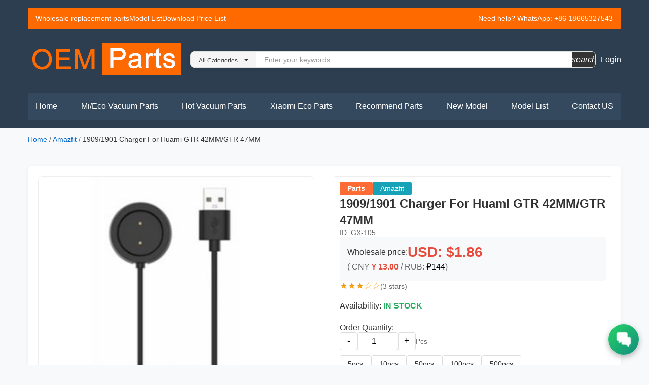

--- FILE ---
content_type: text/html; charset=UTF-8
request_url: https://www.86pp.com/goods_105.html
body_size: 4792
content:
<!DOCTYPE html>
<html lang="en">
<head>
<meta charset="UTF-8">
<meta name="viewport" content="width=device-width, initial-scale=1.0">
<title>1909/1901 Charger For Huami GTR 42MM/GTR 47MM - OEM Parts</title>
<meta name="description" content="1909/1901 Charger For Huami GTR 42MM/GTR 47MM - OEM Parts. High-quality replacement parts at wholesale prices.">
<meta name="keywords" content="1909/1901 Charger For Huami GTR 42MM/GTR 47MM, OEM parts, replacement parts">
<link rel="canonical" href="https://www.86pp.com/goods/1909-1901-charger-for-huami-gtr-42mm-gtr-47mm">
<link rel="stylesheet" href="/all2026.css">
<link rel="stylesheet" href="/goods.css">
<script src="/cn.js"></script>
<link rel="stylesheet" href="/customer-service.css">
</head>
<body>
    <header>
        <div class="container">
            <!-- 新增顶部信息栏 -->
            <div class="header-info-bar">
                <div class="header-info-bar-content">
                    <div class="info-links"> 
                        <a href="https://www.86pp.com">Wholesale replacement parts</a>
                        <a href="/model_list.html">Model List</a>
                        <a href="/pricelist.html">Download Price List</a>
                        <a href="/vacuum_cleaner_parts.php"></a>
                  </div>
                    <div class="contact-info">
                        <span>Need help? <i class="fa fa-whatsapp"></i> WhatsApp: +86 18665327543  &nbsp;&nbsp;&nbsp;</span>
                    </div>
                </div>
            </div>
            
            <div class="header-top">
                <a href="#" class="logo"><img src="/images/logo.png" width="310" height="95"></a>
                 <form action="/search.php" method="GET" class="search-form">
                <div class="input-box d-flex align-items-center">
            <select name="typee" class="category-select">
    <option value="0" selected>All Categories</option>
    </select>
            <input 
                           name="kw" type="text" 
                           class="search-input" 
                           value="" size="45" 
                           placeholder="Enter your keywords.....">
            <button type="submit" class="search-btn">
                <i class="fal fa-search">search</i>
            </button>
                </div>
            </form>
                <div class="user-actions">
                   
                                      <i class="fa fa-user"></i> 
                         <a class="main-btn" href="https://www.86pp.com/user/login.php">Login</a> 
                              </div>
            </div>
            
            <div class="header-bottom">
                <ul class="main-nav">
                    <li><a href="https://www.86pp.com">Home</a></li>
                    <li class="has-dropdown">
                        <a href="#">Mi/Eco Vacuum Parts</a>
                        <ul class="dropdown">
                            <li><a href="/list_10.html">Mijia/xiaomi Parts</a></li>
                            <li><a href="/list_3.html">Roborock Parts</a></li>
                            <li><a href="/list_4.html">Dreame  Parts</a></li>
                            <li><a href="/list_19.html">VIOMI  Parts</a></li>
                            <li><a href="/list_7.html">Roidmi Parts</a></li>
                            <li><a href="/list_26.html">Lydsto Parts</a></li>
                        </ul>
                    </li>
                    <li class="has-dropdown">
                        <a href="#">Hot Vacuum Parts</a>
                        <ul class="dropdown">
                            <li><a href="/list_47.html">Dyson Parts</a></li>
                            <li><a href="/list_17.html">Irobot Parts </a></li>
                            <li><a href="/list_76.html">DJI Vacuum  Parts </a></li>
                            <li><a href="/list_27.html">Ecovacs Parts</a></li>       
                            <li><a href="/list_67.html">Tineco Parts </a></li>
                            <li><a href="/list_34.html"> Eufy  Parts </a></li>
                            <li><a href="/list_29.html"> ILife  Parts </a></li>
                            <li><a href="/list_57.html">Cecotec Conga Parts </a></li>
                             <li><a href="/list_72.html"> Cleaning solution  </a></li>
                           
                        </ul>
                    </li>
                    <li class="has-dropdown">
                        <a href="#">Xiaomi Eco Parts</a>
                        <ul class="dropdown">
                            <li><a href="/list_55.html">Xiaomi Air Purifier</a></li>
                            <li><a href="/list_1.html">Miband Parts</a></li>
                            <li><a href="/list_28.html">Mi watch(xiaomi/redmi) Parts</a></li>
                            <li><a href="/list_8.html">Huami/ Amazfit Parts</a></li>
                            <li><a href="/list_9.html">Haylou Parts</a></li>
                            <li><a href="/list_11.html">Mijia Scooter  Parts</a></li>
                            <li><a href="/list_14.html">xiaomi TV Parts</a></li>
                            <li><a href="/list_69.html">Xiaomi phone LCD  Parts</a></li>
                        </ul>
                    </li>
                    <li class="has-dropdown">
                        <a href="#">Recommend Parts</a>
                        <ul class="dropdown">
                            <li><a href="/list_21.html">Ninebot Scooter Parts</a></li>
                            <li><a href="/list_24.html">KUGOO Scooter  Parts</a></li>
                            <li><a href="/list_5.html">Tooth brush  Parts</a></li>
                            <li><a href="/list_103.html">Air Purifier Filter</a></li>
                            <li><a href="/list_71.html">Electric Shaver  Parts</a></li>
                            <li><a href="/list_106.html">Li Xiang  Car  Parts</a></li>
                        </ul>
                    </li>
                     <li><a href="/new_goods.html">New Model</a></li>
                    <li><a href="/model_list.html">Model List</a></li>
                    <li><a href="/contact.html">Contact US</a></li>
                </ul>
            </div>
        </div>
    </header>    
    <main class="container">
        <!-- 面包屑导航 -->
        <nav class="breadcrumb">
            <a href="/">Home</a> / 
            <a href="/list_8.html">Amazfit</a> / 
            <span>1909/1901 Charger For Huami GTR 42MM/GTR 47MM</span>
        </nav>

        <div class="product-detail">
            <!-- 左侧：产品图片区域 -->
            <div class="product-images">
                <!-- 主图 -->
                <div class="main-image-container">
                    <img id="mainImage" 
                         src="/po/105.jpg" 
                         alt="1909/1901 Charger For Huami GTR 42MM/GTR 47MM"
                         class="main-image"
                         onclick="openLightbox(this.src)">
                </div>
                
                <!-- 副图缩略图 -->
                            </div>

            <!-- 右侧：产品信息区域 -->
            <div class="product-info">
                <!-- 类别标签 -->
                <div class="product-labels">
                    <span class="label-parts">Parts</span>
                                        <span class="label-category">Amazfit</span>
                                    </div>

                <!-- 兼容型号 -->
                
                <!-- 产品标题 -->
                <h1 class="product-title">1909/1901 Charger For Huami GTR 42MM/GTR 47MM</h1>

                <!-- 产品ID -->
                <div class="product-id">ID: GX-105</div>

                <!-- 价格信息 -->
                                <div class="product-pricing">
                    <div class="wholesale-price">
                        <span class="price-label">Wholesale price:</span>
                        <span class="price-value">USD: $1.86</span>
                    </div>
                    <div class="converted-prices">
                        ( CNY <span class="price-usd">¥ 13.00</span> / 
                        RUB: <span class="price-rub">₽144</span>)
                    </div>
                                    </div>

                <!-- 评分 -->
                <div class="product-rating">
                    ★★★☆☆                    <span class="rating-text">(3 stars)</span>
                </div>

                <!-- 库存状态 -->
                <div class="availability">
                    Availability: <span class="in-stock">IN STOCK</span>
                </div>

                <!-- 数量选择 -->
                <div class="quantity-selector">
                    <label>Order Quantity:</label>
                    <div class="quantity-input-group">
                        <button type="button" class="qty-btn minus" onclick="changeQuantity(-1)">-</button>
                        <input type="number" id="quantity" value="1" min="1" class="quantity-input">
                        <button type="button" class="qty-btn plus" onclick="changeQuantity(1)">+</button>
                        <span class="quantity-unit">Pcs</span>
                    </div>
                    <div class="quick-quantity">
                        <button type="button" onclick="setQuantity(5)">5pcs</button>
                        <button type="button" onclick="setQuantity(10)">10pcs</button>
                        <button type="button" onclick="setQuantity(50)">50pcs</button>
                        <button type="button" onclick="setQuantity(100)">100pcs</button>
                        <button type="button" onclick="setQuantity(500)">500pcs</button>
                    </div>
                </div>

                <!-- 加入购物车按钮 -->
                				<span style="font-size:18px;">If Need order online,Please	<a href="/user/login.php">Login</a> or <a href="/user/regist.php">Regist</a></span>
						 
                <!-- 操作图标 -->
                <div class="product-actions">
                    <button class="action-btn wishlist" onclick="addToWishlist(105)">
                        <i class="fa fa-heart"></i>
                    </button>
                    <button class="action-btn compare" onclick="addToCompare(105)">
                        <i class="fa fa-refresh"></i>
                    </button>
                </div>
            </div>
        </div>

        <!-- 产品详情描述（如果有） -->
                <div class="product-description">
            <h2>Adapted model</h2>
            <div class="description-content">
                            </div>
               <h2>Product Description</h2>
            <div class="description-content">
                            </div>
        </div>
        
        <!-- 相关产品推荐 -->
                <div class="related-products">
            <h2>RELATED PRODUCTS</h2>
            <div class="related-products-grid">
                                <div class="related-product-card">
                    <a href="/goods/22mm-silicone-strap-for-huami-1-2-2s-3-gtr-47mm-gtr-2">
                        <div class="related-product-image">
                            <img src="/po/70.jpg" 
                                 alt=" 22mm Silicone strap  For Huami 1/2/2s/3/GTR 47MM/GTR 2 "
                                 loading="lazy">
                        </div>
                        <div class="related-product-info">
                            <div class="related-product-name">
                                 22mm Silicone strap  For Huami 1/2/2s/3/GTR 47MM/GTR 2                             </div>
                            <div class="related-product-price">
                              <span class="price-cny">CNY: ¥7.00</span>
                                <span class="price-usd">USD: $1.00</span>
                                <span class="price-rub">RUB: ₽77</span>
                            </div>
                            <div class="related-product-rating">
                                ★★★☆☆                            </div>
                        </div>
                    </a>
                </div>
                                <div class="related-product-card">
                    <a href="/goods/amazfit-gtr-4-original-power-button-cable">
                        <div class="related-product-image">
                            <img src="/po/1839.jpg" 
                                 alt=" Amazfit GTR 4 original power button cable "
                                 loading="lazy">
                        </div>
                        <div class="related-product-info">
                            <div class="related-product-name">
                                 Amazfit GTR 4 original power button cable                             </div>
                            <div class="related-product-price">
                              <span class="price-cny">CNY: ¥35.00</span>
                                <span class="price-usd">USD: $4.99</span>
                                <span class="price-rub">RUB: ₽387</span>
                            </div>
                            <div class="related-product-rating">
                                ★★★☆☆                            </div>
                        </div>
                    </a>
                </div>
                                <div class="related-product-card">
                    <a href="/goods/fall-prevention-tpu-for-amazfit-gts2">
                        <div class="related-product-image">
                            <img src="/po/119.jpg" 
                                 alt="Fall prevention TPU For Amazfit GTS2"
                                 loading="lazy">
                        </div>
                        <div class="related-product-info">
                            <div class="related-product-name">
                                Fall prevention TPU For Amazfit GTS2                            </div>
                            <div class="related-product-price">
                              <span class="price-cny">CNY: ¥1.00</span>
                                <span class="price-usd">USD: $0.14</span>
                                <span class="price-rub">RUB: ₽11</span>
                            </div>
                            <div class="related-product-rating">
                                ★★★☆☆                            </div>
                        </div>
                    </a>
                </div>
                                <div class="related-product-card">
                    <a href="/goods/nylon-canvas-wristband-for-huami-amazfit-t-rex-pro">
                        <div class="related-product-image">
                            <img src="/po/495.jpg" 
                                 alt="Nylon canvas  Wristband For Huami Amazfit T-Rex / Pro"
                                 loading="lazy">
                        </div>
                        <div class="related-product-info">
                            <div class="related-product-name">
                                Nylon canvas  Wristband For Huami Amazfit T-Rex / Pro                            </div>
                            <div class="related-product-price">
                              <span class="price-cny">CNY: ¥19.00</span>
                                <span class="price-usd">USD: $2.71</span>
                                <span class="price-rub">RUB: ₽210</span>
                            </div>
                            <div class="related-product-rating">
                                ★★★☆☆                            </div>
                        </div>
                    </a>
                </div>
                                <div class="related-product-card">
                    <a href="/goods/for-amazfit-gtr-3-lcd-screen">
                        <div class="related-product-image">
                            <img src="/po/1815.jpg" 
                                 alt=" For Amazfit GTR 3 LCD Screen "
                                 loading="lazy">
                        </div>
                        <div class="related-product-info">
                            <div class="related-product-name">
                                 For Amazfit GTR 3 LCD Screen                             </div>
                            <div class="related-product-price">
                              <span class="price-cny">CNY: ¥95.00</span>
                                <span class="price-usd">USD: $13.56</span>
                                <span class="price-rub">RUB: ₽1,052</span>
                            </div>
                            <div class="related-product-rating">
                                ★★★☆☆                            </div>
                        </div>
                    </a>
                </div>
                            </div>
        </div>
            </main>

    <footer>
        <div class="container">
            <div class="footer-top">
            <div class="footer-column">
              <h3> YUNJIE TECHNOLOGY LIMITED</h3>
                    <ul>
                      <li><img src="/images/logo-2.png" width="310" height="95"></li>
                        <li><a href="whatsapp://send?phone=+8618665327543">whatsapp/wechat: +86 18665327543</a></li>
                         <li><a href="https://www.86pp.com/">https://www.86pp.com/</a></li>
                         <li><a href="mailto:David@86pp.com">E-mail:David@86pp.com</a></li>
                        <li>OEM parts</li>
                        
                        <li>Mi eco-system parts source Factory.</li>
                        <li>Vacuum Cleaner Parts source Factory.</li>
                    </ul>
                </div>
                
                
                <div class="footer-column">
                    <h3>About Us</h3>
                    <ul>
                        <li><a href="/aboutus.html">About Us</a></li>
                        <li><a href="/contact.html">Contact Us</a></li>
                        <li><a href="/pricelist.html">Pirce List Download</a></li>
                        <li><a href="/drop_shipping.html">Drop Shipping</a></li>
                        
                         <li><a href="/returns.html">Return and Refund policy</a></li>
                        <li><a href="/shipping-policy.html">Shipping Policy</a></li>
                        <li><a href="/terms.html">Terms & Conditions</a></li>
                        <li><a href="/privacy-policy.html">privacy policy</a></li>


                    </ul>
                </div>
                
                <div class="footer-column">
                    <h3>Support Service</h3>
                    <ul>
                        <li><a href="/order.html">How to order?</a></li>
                        <li><a href="/order2.html">How to order online?(video)</a></li>
                        <li><a href="/inquiry.php">Ask Question</a></li>
                        <li><a href="/review.html">Robot Vacuum cleaner REVIEW</a></li>

                    </ul>
                </div>
                
                <div class="footer-column">
                    <h3>Quick Links</h3>
                    <ul>
                        <li><a href="/diy_label.html">DIY label</a></li>
                        <li><a href="/diy_logo.html">DIY Logo</a></li>
                        <li><a href="/model_list.html">All Model List</a></li>
                    
 <li><a href="/vacuum_parts.html">HOT Vacuum Cleaner Parts</a></li>


                    </ul>
                </div>
                
                
            </div>
            
            <div class="footer-bottom">
                <p>© 2025 OEM Parts. All Rights Reserved.</p>
            </div>
        </div>
    </footer>
    <!-- 图片放大灯箱 -->
    <div id="lightbox" class="lightbox" onclick="closeLightbox()">
        <span class="lightbox-close">&times;</span>
        <img id="lightboxImage" src="" alt="Enlarged view">
    </div>

    <script>
    // 切换主图
    function changeMainImage(src) {
        document.getElementById('mainImage').src = src;
        // 更新缩略图激活状态
        document.querySelectorAll('.thumbnail').forEach(function(thumb) {
            thumb.classList.remove('active');
            if (thumb.src.includes(src.split('/').pop())) {
                thumb.classList.add('active');
            }
        });
    }

    // 打开图片灯箱
    function openLightbox(src) {
        document.getElementById('lightboxImage').src = src;
        document.getElementById('lightbox').style.display = 'flex';
        document.body.style.overflow = 'hidden';
    }

    // 关闭图片灯箱
    function closeLightbox() {
        document.getElementById('lightbox').style.display = 'none';
        document.body.style.overflow = 'auto';
    }

    // 数量调整
    function changeQuantity(delta) {
        var qtyInput = document.getElementById('quantity');
        var currentQty = parseInt(qtyInput.value) || 1;
        var newQty = currentQty + delta;
        if (newQty < 1) newQty = 1;
        qtyInput.value = newQty;
    }

    // 快速设置数量
    function setQuantity(qty) {
        document.getElementById('quantity').value = qty;
    }

    // 加入购物车
    function addToCart(productId) {
        var quantity = document.getElementById('quantity').value;
        // 这里添加购物车逻辑
		
		  location.href ="/user/addcart.php?price=13&uid=&gid=105&count="+quantity;
        
        // 实际应该发送AJAX请求到服务器
    }

    // 加入愿望单
    function addToWishlist(productId) {
        // 添加愿望单逻辑
        alert('Added to wishlist!');
    }

    // 加入对比
    function addToCompare(productId) {
        // 添加对比逻辑
        alert('Added to compare!');
    }

    // 键盘ESC关闭灯箱
    document.addEventListener('keydown', function(e) {
        if (e.key === 'Escape') {
            closeLightbox();
        }
    });
    </script>  <div id="customerService" class="customer-service">
        <!-- 主按钮 -->
        <div class="cs-toggle" onclick="toggleCustomerService()">
            <img src="/images/icons/chat.png" alt="Chat" class="cs-icon">
        </div>
        
        <!-- 客服选项面板 -->
        <div class="cs-panel" id="csPanel">
            <!-- 关闭按钮 -->
            <div class="cs-close" onclick="toggleCustomerService()">
                <img src="/images/icons/close.png" alt="Close" class="cs-icon-small">
            </div>
            
            <!-- WhatsApp -->
            <a href="https://wa.me/+8618665327543" target="_blank" class="cs-item whatsapp" title="WhatsApp">
                <img src="/images/icons/whatsapp.png" alt="WhatsApp" class="cs-item-icon">
                <span>WhatsApp</span>
            </a>
            
            <!-- 返回顶部 -->
            <div class="cs-item back-to-top" onclick="scrollToTop()" title="Back to Top">
                <img src="/images/icons/top.png" alt="Top" class="cs-item-icon">
                <span>Top</span>
            </div>
        </div>
    </div>
    
    <!-- JavaScript -->
    <script src="/customer-service.js"></script>
</body>
</html>

--- FILE ---
content_type: text/css
request_url: https://www.86pp.com/all2026.css
body_size: 2598
content:
@charset "utf-8";
/* CSS Document */
        /* 基础样式 */
        * {
            margin: 0;
            padding: 0;
            box-sizing: border-box;
            font-family: Arial, sans-serif;
        }
        
        /* 顶部信息栏样式 */
        .header-info-bar {
            background-color: #ff6a00;
            color: white;
            padding: 8px 0;
            margin-bottom: 10px;
            font-size: 14px;
        }
        
        .header-info-bar-content {
            display: flex;
            justify-content: space-between;
            align-items: center;
        }
        
        .info-links {
            display: flex;
            gap: 20px;
			margin:5px;
			margin-left:15px;
			margin-right:15px;
        }
        
        .info-links a {
            color: white;
            text-decoration: none;
            transition: opacity 0.3s;
        }
        
        .info-links a:hover {
            opacity: 0.8;
            text-decoration: underline;
        }
        
        .contact-info {
            display: flex;
            align-items: center;
            gap: 5px;
        }
        
        .contact-info i {
            color: #2ecc71;
        }
        
        body {
            background-color: #f8f9fa;
            color: #333;
        }
        
        .container {
            max-width: 1200px;
            margin: 0 auto;
            padding: 0 15px;
        }
        
        /* 顶部导航栏 */
        header {
            background-color: #2c3e50;
            color: white;
            padding: 15px 0;
        }
        
        .header-top {
            display: flex;
            justify-content: space-between;
            align-items: center;
            margin-bottom: 15px;
        }
        
        .logo {
            font-size: 24px;
            font-weight: bold;
            color: white;
            text-decoration: none;
        }
        
      
        
        .user-actions {
            display: flex;
            gap: 15px;
        }
        
        .user-actions a {
            color: white;
            text-decoration: none;
            display: flex;
            align-items: center;
            gap: 5px;
        }
        
        .header-bottom {
            background-color: #34495e;
            padding: 10px 0;
            border-radius: 5px;
        }
        
        .main-nav {
            display: flex;
            list-style: none;
            justify-content: space-between;
        }
        
        .main-nav li {
            position: relative;
        }
        
        .main-nav a {
            color: white;
            text-decoration: none;
            padding: 8px 15px;
            display: block;
        }
        
        .main-nav a:hover {
            background-color: #2980b9;
            border-radius: 3px;
        }
        
        .dropdown {
            position: absolute;
            top: 100%;
            left: 0;
            background-color: #2c3e50;
            list-style: none;
            width: 200px;
            border-radius: 0 0 5px 5px;
            display: none;
            z-index: 100;
        }
        
        .dropdown li {
            border-bottom: 1px solid #2c3e50;
        }
        
        .dropdown li:last-child {
            border-bottom: none;
        }
        
        .has-dropdown:hover .dropdown {
            display: block;
        }
        
        /* 促销横幅 */
        .promotion {
            margin: 20px 0;
            background-color: #ff6a00;
            color: white;
            padding: 15px;
            border-radius: 5px;
            display: flex;
            justify-content: space-between;
            align-items: center;
        }
        
        .promotion-text {
            font-size: 18px;
            font-weight: bold;
        }
        
        .promotion-link {
            background-color: white;
            color: #e74c3c;
            padding: 8px 15px;
            border-radius: 20px;
            text-decoration: none;
            font-weight: bold;
        }
        
        /* 产品分类 */
        .categories {
            margin: 30px 0;
        }
        
        .section-title {
            font-size: 22px;
            margin-bottom: 20px;
            padding-bottom: 10px;
            border-bottom: 2px solid #3498db;
        }
        
        .category-grid {
            display: grid;
            grid-template-columns: repeat(6, 1fr);
            gap: 15px;
        }
        
        .category-item {
            background-color: #395eaf;
            padding: 15px;
            border-radius: 5px;
            text-align: center;
            box-shadow: 0 2px 5px rgba(0,0,0,0.1);
            cursor: pointer;
            transition: transform 0.3s;
        }
        
        .category-item:hover {
            transform: translateY(-5px);
        }
        
        .category-item img {
            width: 80px;
            height: 80px;
            margin-bottom: 10px;
        }
        
        .category-item span {
            font-size: 14px;
            color: #fff;
        }
         .category-item a {
            font-size: 14px;
            color: #fff;
        }
 .search-form {
    width: 100%;
    max-width: 800px;
    margin: 0 auto;
}

.input-box {
    display: flex;
	height:33px;
    align-items: center;
    background: #fff;
    border-radius: 8px;
    box-shadow: 0 2px 8px rgba(0, 0, 0, 0.1);
    overflow: hidden;
    border: 1px solid #e0e0e0;
}

.category-select {
    background: #f5f5f5;
	height:33px;
    border: none;
    padding: 12px 16px;
    font-size: 12px;
    color: #333;
    cursor: pointer;
    outline: none;
    appearance: none;
    -webkit-appearance: none;
    -moz-appearance: none;
    background-image: url("data:image/svg+xml,%3Csvg xmlns='http://www.w3.org/2000/svg' width='12' height='12' viewBox='0 0 12 12'%3E%3Cpath fill='%23333' d='M6 9L1 4h10z'/%3E%3C/svg%3E");
    background-repeat: no-repeat;
    background-position: right 12px center;
    background-size: 12px;
    padding-right: 35px;
    min-width: 120px;
    border-right: 1px solid #e0e0e0;
    font-weight: 500;
}

.category-select:hover {
    background-color: #eeeeee;
}

.category-select:focus {
    background-color: #f5f5f5;
}

.search-input {
    flex: 1;
    border: none;
    padding: 12px 16px;
    font-size: 14px;
    color: #333;
    outline: none;
    background: #fff;
    width:125px;
}

.search-input::placeholder {
    color: #999;
}

.search-input:focus {
    background: #fafafa;
}

.search-btn {
    background: #333;
	height:33px;
	width:45px;
    border: none;
    padding: 12px 20px;
    cursor: pointer;
    outline: none;
    transition: background 0.3s;
    display: flex;
    align-items: center;
    justify-content: center;
}

.search-btn:hover {
    background: #555;
}

.search-btn:active {
    background: #222;
}

.search-btn i {
    color: #fff;
    font-size: 16px;
}

/* 响应式设计 */
@media (max-width: 768px) {
    .input-box {
        border-radius: 6px;
    }
    
    .category-select {
        min-width: 100px;
        padding: 10px 12px;
        padding-right: 30px;
        font-size: 12px;
    }
    
    .search-input {
        padding: 10px 12px;
        font-size: 13px;
    }
    
    .search-btn {
        padding: 10px 16px;
    }
    
    .search-btn i {
        font-size: 14px;
    }
}
        /* 产品展示区 */
        .products {
            margin: 30px 0;
        }
        
        .product-filters {
            display: flex;
            justify-content: space-between;
            margin-bottom: 20px;
            padding: 10px;
            background-color: white;
            border-radius: 5px;
            box-shadow: 0 2px 5px rgba(0,0,0,0.1);
        }
        
        .filter-group {
            display: flex;
            align-items: center;
            gap: 10px;
        }
        
        .filter-group label {
            font-weight: bold;
            font-size: 14px;
        }
        
        .filter-group select, .filter-group input {
            padding: 5px 10px;
            border: 1px solid #ddd;
            border-radius: 3px;
        }
        
        .product-grid {
            display: grid;
            grid-template-columns: repeat(5, 1fr);
            gap: 20px;
        }

.product-card {
    border: 1px solid #eee;
    border-radius: 8px;
    overflow: hidden;
    transition: box-shadow 0.3s;
}

.product-card:hover {
    box-shadow: 0 4px 12px rgba(0,0,0,0.1);
}

.product-image {
    width: 100%;
    height: 200px;
    overflow: hidden;
    background: #f8f8f8;
}

.product-image img {
    width: 100%;
    height: 100%;
    object-fit: contain;
    transition: transform 0.3s;
}

.product-card:hover .product-image img {
    transform: scale(1.05);
}

.product-info {
    padding: 10px;
    border-top: 1px solid #eee;
    background: #fff;
}

.product-name {
    font-size: 14px;
    margin-bottom: 8px;
    min-height: 55px;
    max-height: 84px; /* 4行：14px * 1.5行高 * 4行 = 84px */
    line-height: 1.5;
    overflow: hidden;
    display: -webkit-box;
    -webkit-line-clamp: 4; /* 显示4行 */
    -webkit-box-orient: vertical;
    word-wrap: break-word;
    color: #333;
    font-weight: normal;
}

.product-name a {
    color: #0066cc;
    text-decoration: none;
}

.product-name a:hover {
    text-decoration: underline;
}

.product-price {
    font-size: 18px;
    margin-bottom: 10px;
}

.product-price h4 {
    margin: 0;
    padding: 0;
    font-size: 16px;
    font-weight: normal;
}

.product-price .price-cny {
    display: block;
    color: #000; /* 黑色 */
    font-size: 15px;
    margin-bottom: 6px;
    font-style: normal;
    font-weight: normal;
}

.product-price .title {
    margin: 0;
    padding: 0;
    font-size: 15px;
    font-weight: normal;
    line-height: 1.6;
}

.product-price .price-usd {
    color: #e74c3c; /* 红色 */
    font-weight: bold;
}

.product-price .price-rub {
    color: #000; /* 黑色 */
    font-weight: normal;
}

.product-rating {
    color: #f39c12;
    margin-bottom: 10px;
    font-size: 16px;
    line-height: 1.2;
}        
        .add-to-cart {
            display: block;
            width: 100%;
            padding: 8px;
            background-color: #3498db;
            color: white;
            border: none;
            border-radius: 3px;
            cursor: pointer;
            transition: background-color 0.3s;
        }
        
        .add-to-cart:hover {
            background-color: #2980b9;
        }
        
        /* 页脚 */
        footer {
            background-color: #0f1417;
            color: white;
            padding: 30px 0 15px;
            margin-top: 50px;
        }
        
        .footer-top {
            display: grid;
            grid-template-columns: repeat(4, 1fr);
            gap: 30px;
            margin-bottom: 30px;
        }
        
        .footer-column h3 {
            font-size: 16px;
            margin-bottom: 15px;
            padding-bottom: 10px;
            border-bottom: 2px solid #3498db;
        }
        
        .footer-column ul {
            list-style: none;
        }
        
        .footer-column ul li {
            margin-bottom: 10px;
        }
        
        .footer-column ul li a {
            color: #bdc3c7;
            text-decoration: none;
            font-size: 14px;
        }
        
        .footer-column ul li a:hover {
            color: white;
        }
        
        .footer-bottom {
            text-align: center;
            padding-top: 15px;
            border-top: 1px solid #34495e;
            font-size: 14px;
            color: #bdc3c7;
        }
        
        /* 广告横幅样式 */
        .banner {
            margin: 30px 0;
            border-radius: 5px;
            overflow: hidden;
            box-shadow: 0 2px 10px rgba(0,0,0,0.1);
        }
        
        .banner img {
            width: 100%;
            height: auto;
            display: block;
        }
        
        /* 响应式设计 */
        @media (max-width: 1200px) {
            .product-grid {
                grid-template-columns: repeat(4, 1fr);
            }
        }
        
        @media (max-width: 992px) {
            .product-grid {
                grid-template-columns: repeat(3, 1fr);
            }
            
            .category-grid {
                grid-template-columns: repeat(4, 1fr);
            }
            
            .footer-top {
                grid-template-columns: repeat(2, 1fr);
            }
        }
        
        @media (max-width: 768px) {
            .header-info-bar-content {
                flex-direction: column;
                align-items: flex-start;
                gap: 5px;
            }
            
            .header-top {
                flex-wrap: wrap;
            }
            
            .search-box {
                order: 3;
                width: 100%;
                margin: 15px 0;
                max-width: none;
            }
            
            .product-grid {
                grid-template-columns: repeat(2, 1fr);
            }
            
            .category-grid {
                grid-template-columns: repeat(3, 1fr);
            }
            
            .main-nav {
                flex-wrap: wrap;
            }
            
            .main-nav li {
                margin-bottom: 5px;
            }
            
            .product-filters {
                flex-wrap: wrap;
            }
            
            .filter-group {
                margin-bottom: 10px;
                width: 100%;
            }
        }
        
        @media (max-width: 576px) {
            .product-grid {
                grid-template-columns: 1fr;
            }
            
            .category-grid {
                grid-template-columns: repeat(2, 1fr);
            }
            
            .footer-top {
                grid-template-columns: 1fr;
            }
            
            .user-actions {
                gap: 10px;
            }
            
            .user-actions span {
                display: none;
            }
        }

--- FILE ---
content_type: text/css
request_url: https://www.86pp.com/goods.css
body_size: 2345
content:
/* 面包屑导航 */
.breadcrumb {
    padding: 15px 0;
    font-size: 14px;
    color: #666;
    margin-bottom: 20px;
}

.breadcrumb a {
    color: #0066cc;
    text-decoration: none;
    transition: color 0.3s;
}

.breadcrumb a:hover {
    text-decoration: underline;
    color: #004499;
}

.breadcrumb span {
    color: #333;
}

/* 产品详情主容器 */
.product-detail {
    display: grid;
    grid-template-columns: 1fr 1fr;
    gap: 40px;
    margin: 30px 0;
    padding: 20px;
    background: #fff;
    border-radius: 8px;
    box-shadow: 0 2px 8px rgba(0, 0, 0, 0.05);
}

/* 产品图片区域 */
.product-images {
    display: flex;
    flex-direction: column;
    gap: 15px;
}

.main-image-container {
    width: 100%;
    background: #f8f8f8;
    border-radius: 8px;
    overflow: hidden;
    cursor: zoom-in;
    border: 1px solid #eee;
    position: relative;
}

.main-image {
    width: 100%;
    height: auto;
    display: block;
    transition: transform 0.3s;
}

.main-image:hover {
    transform: scale(1.05);
}

/* 缩略图 */
.thumbnail-images {
    display: flex;
    gap: 10px;
    flex-wrap: wrap;
    justify-content: flex-start;
}

.thumbnail {
    width: 80px;
    height: 80px;
    object-fit: cover;
    border: 2px solid #ddd;
    border-radius: 4px;
    cursor: pointer;
    transition: all 0.3s;
    background: #fff;
}

.thumbnail:hover {
    border-color: #0066cc;
    transform: scale(1.1);
    box-shadow: 0 2px 8px rgba(0, 102, 204, 0.3);
}

.thumbnail.active {
    border-color: #0066cc;
    box-shadow: 0 0 8px rgba(0, 102, 204, 0.5);
}

/* 产品信息区域 */
.product-info {
    display: flex;
    flex-direction: column;
    gap: 20px;
}

/* 标签 */
.product-labels {
    display: flex;
    gap: 10px;
    flex-wrap: wrap;
}

.label-parts {
    background: #ff6b35;
    color: #fff;
    padding: 5px 15px;
    border-radius: 4px;
    font-size: 14px;
    font-weight: bold;
    display: inline-block;
}

.label-category {
    background: #17a2b8;
    color: #fff;
    padding: 5px 15px;
    border-radius: 4px;
    font-size: 14px;
    display: inline-block;
}

/* 兼容性框 */
.compatibility-box {
    background: #e8f5e9;
    padding: 15px;
    border-radius: 4px;
    border-left: 4px solid #4caf50;
    font-size: 14px;
    line-height: 1.6;
    color: #333;
}

.compatibility-box strong {
    color: #2e7d32;
    font-size: 15px;
}

/* 产品标题 */
.product-title {
    font-size: 24px;
    color: #333;
    margin: 0;
    line-height: 1.4;
    font-weight: 600;
}

/* 产品ID */
.product-id {
    color: #666;
    font-size: 14px;
    font-weight: 500;
}

/* 价格信息 */
.product-pricing {
    display: flex;
    flex-direction: column;
    gap: 10px;
    padding: 15px;
    background: #f8f9fa;
    border-radius: 4px;
}

.wholesale-price {
    display: flex;
    align-items: center;
    gap: 10px;
    flex-wrap: wrap;
}

.price-label {
    font-size: 16px;
    color: #333;
    font-weight: 500;
}

.price-value {
    font-size: 28px;
    font-weight: bold;
    color: #e74c3c;
}

.converted-prices {
    font-size: 16px;
    color: #666;
    line-height: 1.6;
}

.price-usd {
    color: #e74c3c;
    font-weight: bold;
}

.price-rub {
    color: #000;
}

.retail-price {
    font-size: 14px;
    color: #999;
}

.strikethrough {
    text-decoration: line-through;
}

/* 评分 */
.product-rating {
    display: flex;
    align-items: center;
    gap: 10px;
    font-size: 18px;
    color: #f39c12;
}

.rating-text {
    font-size: 14px;
    color: #666;
}

/* 库存状态 */
.availability {
    font-size: 16px;
    color: #333;
    padding: 10px 0;
}

.in-stock {
    color: #27ae60;
    font-weight: bold;
}

/* 数量选择 */
.quantity-selector {
    display: flex;
    flex-direction: column;
    gap: 10px;
    padding: 15px 0;
}

.quantity-selector label {
    font-size: 16px;
    color: #333;
    font-weight: 500;
}

.quantity-input-group {
    display: flex;
    align-items: center;
    gap: 10px;
}

.qty-btn {
    width: 35px;
    height: 35px;
    border: 1px solid #ddd;
    background: #fff;
    cursor: pointer;
    font-size: 18px;
    border-radius: 4px;
    transition: all 0.3s;
    display: flex;
    align-items: center;
    justify-content: center;
}

.qty-btn:hover {
    background: #f0f0f0;
    border-color: #0066cc;
    color: #0066cc;
}

.qty-btn:active {
    transform: scale(0.95);
}

.quantity-input {
    width: 80px;
    height: 35px;
    text-align: center;
    border: 1px solid #ddd;
    border-radius: 4px;
    font-size: 16px;
    padding: 0 5px;
}

.quantity-input:focus {
    outline: none;
    border-color: #0066cc;
    box-shadow: 0 0 5px rgba(0, 102, 204, 0.3);
}

.quantity-unit {
    font-size: 14px;
    color: #666;
}

.quick-quantity {
    display: flex;
    gap: 10px;
    flex-wrap: wrap;
    margin-top: 10px;
}

.quick-quantity button {
    padding: 8px 15px;
    border: 1px solid #ddd;
    background: #fff;
    cursor: pointer;
    border-radius: 4px;
    font-size: 14px;
    transition: all 0.3s;
    color: #333;
}

.quick-quantity button:hover {
    background: #0066cc;
    color: #fff;
    border-color: #0066cc;
    transform: translateY(-2px);
    box-shadow: 0 2px 5px rgba(0, 102, 204, 0.3);
}

/* 加入购物车按钮 */
.add-to-cart-btn {
    width: 100%;
    padding: 15px;
    background: #ffc107;
    color: #333;
    border: none;
    border-radius: 4px;
    font-size: 18px;
    font-weight: bold;
    cursor: pointer;
    display: flex;
    align-items: center;
    justify-content: center;
    gap: 10px;
    transition: all 0.3s;
    margin-top: 10px;
}

.add-to-cart-btn:hover {
    background: #ffb300;
    transform: translateY(-2px);
    box-shadow: 0 4px 12px rgba(255, 193, 7, 0.4);
}

.add-to-cart-btn:active {
    transform: translateY(0);
}

.add-to-cart-btn i {
    font-size: 20px;
}

/* 操作按钮 */
.product-actions {
    display: flex;
    gap: 10px;
    margin-top: 10px;
}

.action-btn {
    width: 45px;
    height: 45px;
    border: 1px solid #ddd;
    background: #fff;
    border-radius: 4px;
    cursor: pointer;
    display: flex;
    align-items: center;
    justify-content: center;
    transition: all 0.3s;
    color: #666;
}

.action-btn:hover {
    background: #f0f0f0;
    border-color: #0066cc;
    color: #0066cc;
    transform: translateY(-2px);
}

.action-btn i {
    font-size: 18px;
}

/* 产品描述 */
.product-description {
    margin: 40px 0;
    padding: 30px;
    background: #fff;
    border-radius: 8px;
    box-shadow: 0 2px 8px rgba(0, 0, 0, 0.05);
}

.product-description h2 {
    font-size: 20px;
    margin-bottom: 15px;
    color: #333;
    font-weight: 600;
    padding-bottom: 10px;
    border-bottom: 2px solid #eee;
}

.description-content {
    line-height: 1.8;
    color: #666;
    font-size: 15px;
}

/* 相关产品 */
.related-products {
    margin: 40px 0;
    padding: 20px 0;
}

.related-products h2 {
    font-size: 24px;
    margin-bottom: 25px;
    color: #333;
    font-weight: 600;
    padding-bottom: 15px;
    border-bottom: 2px solid #eee;
}

.related-products-grid {
    display: grid;
    grid-template-columns: repeat(5, 1fr);
    gap: 20px;
}

.related-product-card {
    border: 1px solid #eee;
    border-radius: 8px;
    overflow: hidden;
    transition: all 0.3s;
    background: #fff;
}

.related-product-card:hover {
    box-shadow: 0 4px 12px rgba(0, 0, 0, 0.1);
    transform: translateY(-5px);
}

.related-product-card a {
    text-decoration: none;
    color: inherit;
    display: block;
}

.related-product-image {
    width: 100%;
    height: 180px;
    overflow: hidden;
    background: #f8f8f8;
    display: flex;
    align-items: center;
    justify-content: center;
}

.related-product-image img {
    width: 100%;
    height: 100%;
    object-fit: contain;
    transition: transform 0.3s;
}

.related-product-card:hover .related-product-image img {
    transform: scale(1.1);
}

.related-product-info {
    padding: 12px;
}

.related-product-name {
    font-size: 13px;
    margin-bottom: 8px;
    min-height: 55px;
    max-height: 84px;
    line-height: 1.5;
    overflow: hidden;
    display: -webkit-box;
    -webkit-line-clamp: 4;
    -webkit-box-orient: vertical;
    color: #0066cc;
    word-wrap: break-word;
}

.related-product-name:hover {
    text-decoration: underline;
}

.related-product-price {
    font-size: 14px;
    margin-bottom: 8px;
    line-height: 1.6;
}

.related-product-price .price-cny {
    color: #000;
    display: block;
    font-size: 13px;
}

.related-product-price .price-usd {
    color: #e74c3c;
    font-weight: bold;
    font-size: 14px;
}

.related-product-price .price-rub {
    color: #000;
    font-size: 13px;
}

.related-product-rating {
    color: #f39c12;
    font-size: 14px;
}

/* 图片灯箱 */
.lightbox {
    display: none;
    position: fixed;
    top: 0;
    left: 0;
    width: 100%;
    height: 100%;
    background: rgba(0, 0, 0, 0.95);
    z-index: 9999;
    justify-content: center;
    align-items: center;
    cursor: zoom-out;
    animation: fadeIn 0.3s;
}

@keyframes fadeIn {
    from {
        opacity: 0;
    }
    to {
        opacity: 1;
    }
}

.lightbox-close {
    position: absolute;
    top: 20px;
    right: 40px;
    color: #fff;
    font-size: 40px;
    font-weight: bold;
    cursor: pointer;
    z-index: 10000;
    width: 50px;
    height: 50px;
    display: flex;
    align-items: center;
    justify-content: center;
    border-radius: 50%;
    background: rgba(0, 0, 0, 0.5);
    transition: all 0.3s;
}

.lightbox-close:hover {
    color: #ff6b35;
    background: rgba(0, 0, 0, 0.8);
    transform: rotate(90deg);
}

#lightboxImage {
    max-width: 90%;
    max-height: 90%;
    object-fit: contain;
    border-radius: 4px;
    box-shadow: 0 10px 40px rgba(0, 0, 0, 0.5);
    animation: zoomIn 0.3s;
}

@keyframes zoomIn {
    from {
        transform: scale(0.8);
        opacity: 0;
    }
    to {
        transform: scale(1);
        opacity: 1;
    }
}

/* 响应式设计 */
@media (max-width: 1400px) {
    .related-products-grid {
        grid-template-columns: repeat(4, 1fr);
    }
}

@media (max-width: 1200px) {
    .related-products-grid {
        grid-template-columns: repeat(3, 1fr);
    }
}

@media (max-width: 768px) {
    .product-detail {
        grid-template-columns: 1fr;
        gap: 20px;
        padding: 15px;
    }
    
    .product-title {
        font-size: 20px;
    }
    
    .price-value {
        font-size: 24px;
    }
    
    .related-products-grid {
        grid-template-columns: repeat(2, 1fr);
        gap: 15px;
    }
    
    .thumbnail {
        width: 60px;
        height: 60px;
    }
    
    .lightbox-close {
        top: 10px;
        right: 20px;
        font-size: 30px;
        width: 40px;
        height: 40px;
    }
}

@media (max-width: 480px) {
    .related-products-grid {
        grid-template-columns: 1fr;
    }
    
    .quick-quantity {
        justify-content: center;
    }
    
    .quick-quantity button {
        flex: 1;
        min-width: 60px;
    }
    
    .product-actions {
        justify-content: center;
    }
    
    .product-labels {
        justify-content: center;
    }
}

--- FILE ---
content_type: text/css
request_url: https://www.86pp.com/customer-service.css
body_size: 1069
content:
/* 侧边栏客服组件 */
.customer-service {
    position: fixed;
    right: 20px;
    bottom: 20px;
    z-index: 9999;
    font-family: Arial, sans-serif;
}

/* 主切换按钮 */
.cs-toggle {
    width: 60px;
    height: 60px;
    background: linear-gradient(135deg, #25D366 0%, #128C7E 100%);
    border-radius: 50%;
    display: flex;
    align-items: center;
    justify-content: center;
    cursor: pointer;
    box-shadow: 0 4px 12px rgba(0, 0, 0, 0.3);
    transition: all 0.3s;
}

.cs-toggle:hover {
    transform: scale(1.1);
    box-shadow: 0 6px 16px rgba(0, 0, 0, 0.4);
}

.cs-icon {
    width: 28px;
    height: 28px;
    object-fit: contain;
    filter: brightness(0) invert(1); /* 图标变白色 */
    animation: pulse 2s infinite;
}

@keyframes pulse {
    0%, 100% {
        transform: scale(1);
    }
    50% {
        transform: scale(1.1);
    }
}

/* 客服面板 */
.cs-panel {
    position: absolute;
    bottom: 70px;
    right: 0;
    background: #fff;
    border-radius: 12px;
    box-shadow: 0 8px 24px rgba(0, 0, 0, 0.2);
    padding: 15px 10px;
    min-width: 150px;
    opacity: 0;
    visibility: hidden;
    transform: translateY(20px);
    transition: all 0.3s;
}

.cs-panel.show {
    opacity: 1;
    visibility: visible;
    transform: translateY(0);
}

/* 关闭按钮 */
.cs-close {
    position: absolute;
    top: 8px;
    right: 8px;
    width: 24px;
    height: 24px;
    background: #f0f0f0;
    border-radius: 50%;
    display: flex;
    align-items: center;
    justify-content: center;
    cursor: pointer;
    transition: all 0.3s;
}

.cs-close:hover {
    background: #e0e0e0;
}

.cs-icon-small {
    width: 14px;
    height: 14px;
    object-fit: contain;
}

/* 客服选项项 */
.cs-item {
    display: flex;
    align-items: center;
    gap: 12px;
    padding: 12px 15px;
    margin-bottom: 8px;
    border-radius: 8px;
    cursor: pointer;
    transition: all 0.3s;
    text-decoration: none;
    color: #333;
    position: relative;
}

.cs-item:last-child {
    margin-bottom: 0;
}

.cs-item:hover {
    background: #f5f5f5;
    transform: translateX(-5px);
}

.cs-item-icon {
    width: 20px;
    height: 20px;
    object-fit: contain;
    flex-shrink: 0;
}

.cs-item span {
    font-size: 14px;
    font-weight: 500;
}

/* WhatsApp 样式 */
.cs-item.whatsapp {
    background: linear-gradient(135deg, #25D366 0%, #128C7E 100%);
    color: #fff;
}

.cs-item.whatsapp:hover {
    background: linear-gradient(135deg, #128C7E 0%, #25D366 100%);
    transform: translateX(-5px);
}

.cs-item.whatsapp .cs-item-icon {
    filter: brightness(0) invert(1); /* 图标变白色 */
}

.cs-item.whatsapp span {
    color: #fff;
}

/* 返回顶部样式 */
.cs-item.back-to-top {
    background: linear-gradient(135deg, #667eea 0%, #764ba2 100%);
    color: #fff;
}

.cs-item.back-to-top:hover {
    background: linear-gradient(135deg, #764ba2 0%, #667eea 100%);
    transform: translateX(-5px);
}

.cs-item.back-to-top .cs-item-icon {
    filter: brightness(0) invert(1); /* 图标变白色 */
}

.cs-item.back-to-top span {
    color: #fff;
}

/* 返回顶部按钮显示/隐藏 */
.cs-item.back-to-top {
    display: none;
}

.cs-item.back-to-top.show {
    display: flex;
}

/* 响应式设计 */
@media (max-width: 768px) {
    .customer-service {
        right: 15px;
        bottom: 15px;
    }
    
    .cs-toggle {
        width: 50px;
        height: 50px;
    }
    
    .cs-icon {
        width: 24px;
        height: 24px;
    }
    
    .cs-panel {
        bottom: 60px;
        min-width: 130px;
        padding: 12px 8px;
    }
    
    .cs-item {
        padding: 10px 12px;
        font-size: 12px;
    }
    
    .cs-item-icon {
        width: 18px;
        height: 18px;
    }
}

--- FILE ---
content_type: application/javascript
request_url: https://www.86pp.com/cn.js
body_size: 399
content:
(function() {
    // 获取浏览器语言列表（按优先级排序）
    // navigator.languages 返回用户设置的所有语言，按优先级排序
    var languages = navigator.languages || [navigator.language || navigator.userLanguage];
    
    // 检查浏览器界面语言（只检查第一个，即用户首选语言）
    // 这样确保只检测浏览器界面语言，不检测系统语言
    var primaryLang = languages[0].toLowerCase();
    
    // 检测是否为中文浏览器界面
    if (primaryLang.indexOf('zh-cn') !== -1 ||  // 简体中文
        primaryLang.indexOf('zh-tw') !== -1 ||  // 繁体中文（台湾）
        primaryLang.indexOf('zh-hk') !== -1 ||  // 繁体中文（香港）
        primaryLang.indexOf('zh-mo') !== -1 ||  // 繁体中文（澳门）
        primaryLang.indexOf('zh-sg') !== -1 ||  // 简体中文（新加坡）
        primaryLang.indexOf('zh-CN') !== -1 ||  // 简体中文（新加坡）
        primaryLang.indexOf('zh') === 0) {      // 其他中文变体
        window.location.href = 'https://www.86pp.com/nddbc.html';
    }
})();

--- FILE ---
content_type: application/javascript
request_url: https://www.86pp.com/customer-service.js
body_size: 473
content:
// 侧边栏客服组件 JavaScript

// 切换客服面板显示/隐藏
function toggleCustomerService() {
    var panel = document.getElementById('csPanel');
    if (panel) {
        panel.classList.toggle('show');
    }
}

// 返回页面顶部
function scrollToTop() {
    window.scrollTo({
        top: 0,
        behavior: 'smooth'
    });
    // 隐藏客服面板
    var panel = document.getElementById('csPanel');
    if (panel) {
        panel.classList.remove('show');
    }
}

// 监听滚动，显示/隐藏返回顶部按钮
window.addEventListener('scroll', function() {
    var backToTop = document.querySelector('.cs-item.back-to-top');
    if (backToTop) {
        if (window.pageYOffset > 300) {
            backToTop.classList.add('show');
        } else {
            backToTop.classList.remove('show');
        }
    }
});

// 点击客服面板外部关闭
document.addEventListener('click', function(e) {
    var panel = document.getElementById('csPanel');
    var toggle = document.querySelector('.cs-toggle');
    
    if (panel && panel.classList.contains('show')) {
        if (!panel.contains(e.target) && !toggle.contains(e.target)) {
            panel.classList.remove('show');
        }
    }
});

// ESC 键关闭面板
document.addEventListener('keydown', function(e) {
    if (e.key === 'Escape') {
        var panel = document.getElementById('csPanel');
        if (panel && panel.classList.contains('show')) {
            panel.classList.remove('show');
        }
    }
});